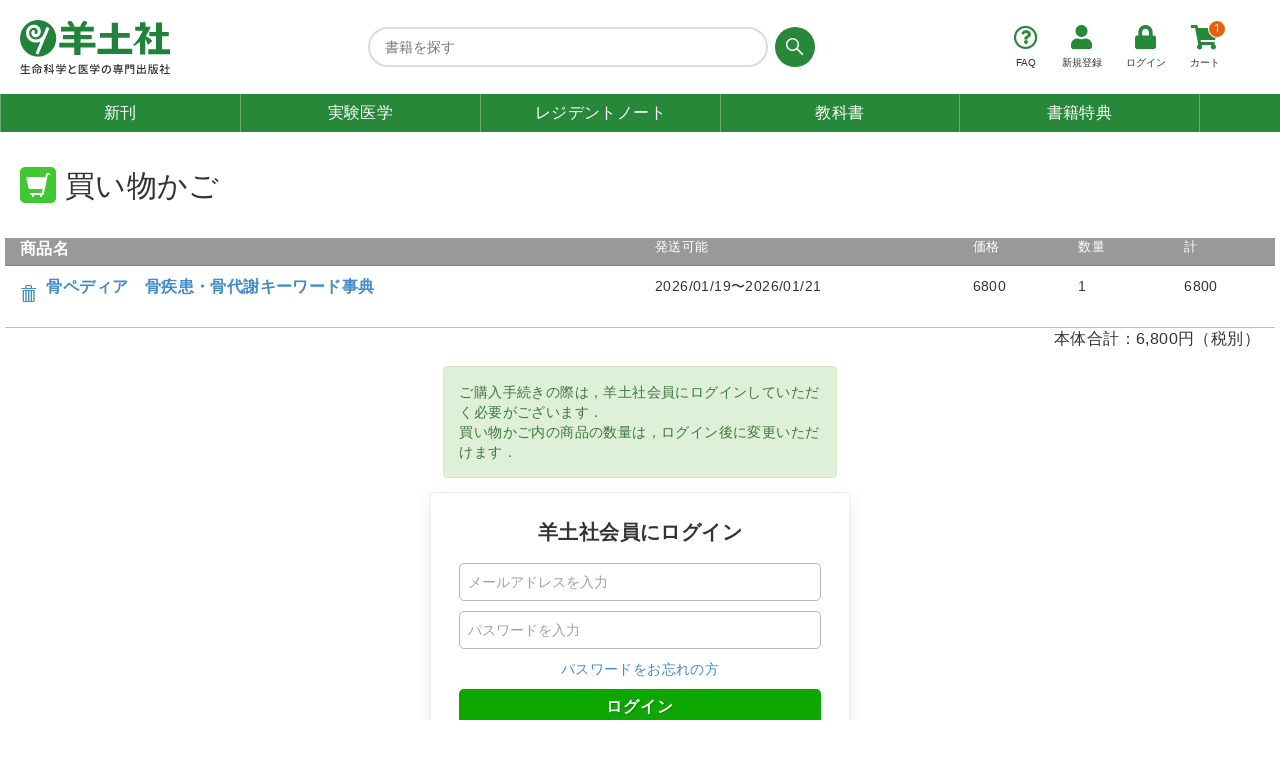

--- FILE ---
content_type: text/html; charset=UTF-8
request_url: https://www.yodosha.co.jp/cashier/?isbn=9784758120562&eb=0
body_size: 6404
content:
<!DOCTYPE html>
<html lang="ja">
<head>
<meta charset="utf-8">
<meta http-equiv="X-UA-Compatible" content="IE=edge">
<meta name="viewport" content="width=device-width,initial-scale=1.0,maximum-scale=1.0">
<title>羊土社 - 羊土社</title>
<meta name="Keywords" content="羊土社,バイオサイエンス,医学,専門出版社" />
<!-- Bootstrap -->
<link href="/css/bootstrap.min.css" rel="stylesheet">
<!-- jQuery (necessary for Bootstrap's JavaScript plugins) -->
<script src="/js/jquery-1.11.2.min.js"></script>
<!-- Include all compiled plugins (below), or include individual files as needed -->
<script src="/js/bootstrap.min.js"></script>
<script src="/js/jquery.cookie.js"></script>
<script src="/js/global_chain.2.0.a.js?20251107"></script>
<script src="/yodobook/js/yodobook.function.js"></script>
<link href="/yodobook/css/responsiveCustomized.css?20250626" rel="stylesheet">
<link rel="stylesheet" href="/css/yodobook_base.css?20250626">
<link rel="stylesheet" type="text/css" href="/fontawesome-free-5.14.0-web/css/all.min.css">
<link rel="stylesheet" href="/css/bnr.css?20250626">
<script type="text/javascript" src="/js/bnr.js"></script>




		<script type="text/javascript" src="/yubinbango-gh-pages/yubinbango.js" charset="UTF-8"></script>
		<script type="text/javascript" src="/payment/js/payment.js" charset="UTF-8"></script>
		<script type="text/javascript">

		$(document).ready(function(){
			$('.tips').popover({
				placement: 'top',
				html: true,
				trigger: 'manual',
			});
			$('.tips').click(function(evt) {
				evt.stopPropagation();
				$(this).popover('toggle');
			});
			$(document).on('click', '.popover', function(evt) {
				evt.stopPropagation();
			});
			$(document).on('click', 'html', function() {
				$('.tips').popover('hide');
			});
			$("[name=send]").on("change",function(event){
				$(".addressblock").css("display","none");
				$("#" + $("[name=send]:checked").data("sendid")).css("display","block");
			});
			$('#staticModal').on('show.bs.modal', function(event) {
				setheight = window.innerHeight * 0.8;
				$("#inlinewin").css({
					"padding": "1.5em",
					"max-height": setheight,
					"overflow-y": "scroll"
				});
				$("#inlinewin .col-sm-3").css({
					"font-weight": "bold"
				});
				$("#inlinewin").animate({scrollTop:0});
			});

			$('#staticModal2').on('show.bs.modal', function(event) {
				setheight = window.innerHeight * 0.8;
				$("#inlinewin2").css({
					"padding": "1.5em",
					"max-height": setheight,
					"overflow-y": "scroll"
				});
				$("#inlinewin2 .col-sm-3").css({
					"font-weight": "bold"
				});
				$("#inlinewin2").animate({scrollTop:0});
			});

			$("#cardcheck").on("click",function(e){
				payment(1);
			});
			$("#register").on("click",function(e){
				lastcheck = confirm("購入情報を送信します．よろしいでしょうか？");
				if(lastcheck){
					var fd = new FormData();
					fd.append('register', 1);
					var uploadURL ="/libs/payment.php"; 
					var extraData ={}; //Extra Data.
					var jqXHR=$.ajax({
						url: uploadURL,
						type: "POST",
						contentType:false,
						processData: false,
						cache: false,
						data: fd,
						success: function(data){
							if(data == "ok"){
								location.replace("./result.html");
							}
							else{
								alert("購入手続きが完了しませんでした");
								location.href = "/cashier/index.php";
							}
						},
						error: function(){
							alert("購入手続きが完了しませんでした");
							location.href = "/cashier/index.php";
						}
					});
				}
			});
			$("#senddata_change").on("click",function(e){
				var fd = new FormData();
				send = $("[name=send]:checked").val();
				fd.append('name', $("[name=name]").val());
				if(send == 2){
					fd.append('send', 2);
					ab_shipping_region_id = $("[name=ab_shipping_region_id]:checked").val();
					fd.append('ab_shipping_region_id', ab_shipping_region_id);
					fd.append('ab_organization', $("[name=ab_organization]").val());
					fd.append('ab_address_1', $("[name=ab_address_1]").val());
					fd.append('ab_city', $("[name=ab_city]").val());
					fd.append('ab_state', $("[name=ab_state]").val());
					fd.append('ab_postal_code', $("[name=ab_postal_code]").val());
					fd.append('ab_country', $("[name=ab_country]").val());
					fd.append('ab_phone', $("[name=ab_phone]").val());
				}
				else{
					fd.append('send', 1);
					fd.append('zip', $("[name=zip]").val());
					fd.append('pref', $("[name=pref]").val());
					fd.append('address_1', $("[name=address_1]").val());
					fd.append('address_2', $("[name=address_2]").val());
					fd.append('organization', $("[name=organization]").val());
					fd.append('dept', $("[name=dept]").val());
					fd.append('tel', $("[name=tel]").val());
				}
				var uploadURL ="/libs/senddata.php"; 
				var extraData ={}; //Extra Data.
				var jqXHR=$.ajax({
					url: uploadURL,
					type: "POST",
					contentType:false,
					processData: false,
					cache: false,
					data: fd,
					success: function(data){
						if(data == "ok"){
							location.replace("/cashier/index.php");
						}
						else{
							alert("手続きが完了しませんでした");
							location.href = "/cashier/index.php";
						}
					},
					error: function(){
						alert("手続きが完了しませんでした");
						location.href = "/cashier/index.php";
					}
				});
			});

			$("#name_work_registration").on("click",function(e){
				name_work = $("[name=name_work]").val();
				name_work_type = $("[name=name_work_type]:checked").val();
				name_work_default_obj = $("[name=name_work_default]");
				if(name_work_default_obj[0].checked){
					name_work_default = 1;
				}
				else{
					name_work_default = 0;
				}
				var fd = new FormData();
				fd.append('name_work', name_work);
				fd.append('name_work_type', name_work_type);
				fd.append('name_work_default', name_work_default);
				var uploadURL ="/libs/senddata.php"; 
				var extraData ={}; //Extra Data.
				var jqXHR=$.ajax({
					url: uploadURL,
					type: "POST",
					contentType:false,
					processData: false,
					cache: false,
					data: fd,
					success: function(data){
						if(data == "ok"){
							location.replace("/cashier/index.php");
						}
						else{
							alert("手続きが完了しませんでした");
							location.href = "/cashier/index.php";
						}
					},
					error: function(){
						alert("手続きが完了しませんでした");
						location.href = "/cashier/index.php";
					}
				});
			});

			$("#tsushin_registration").on("click",function(e){
				var fd = new FormData();
				fd.append('comments', $("[name=comments]").val());
				var uploadURL ="/libs/senddata.php"; 
				var extraData ={}; //Extra Data.
				var jqXHR=$.ajax({
					url: uploadURL,
					type: "POST",
					contentType:false,
					processData: false,
					cache: false,
					data: fd,
					success: function(data){
						if(data == "ok"){
							location.replace("/cashier/index.php");
						}
						else{
							alert("手続きが完了しませんでした");
							location.href = "/cashier/index.php";
						}
					},
					error: function(){
						alert("手続きが完了しませんでした");
						location.href = "/cashier/index.php";
					}
				});
			});

			$(".emailsend").on("change",function(e){
				setname = $(this).attr("name");
				if($(this).prop("checked")){
					setdata = 1;
				}
				else{
					setdata = 0;
				}
				var fd = new FormData();
				fd.append("setname", setname);
				fd.append("setdata", setdata);
				var uploadURL ="/libs/senddata.php"; 
				var extraData ={}; //Extra Data.
				var jqXHR=$.ajax({
					url: uploadURL,
					type: "POST",
					contentType:false,
					processData: false,
					cache: false,
					data: fd,
					success: function(data){
						if(data == "ok"){
						}
						else{
							alert("手続きが完了しませんでした");
						}
					},
					error: function(){
						alert("手続きが完了しませんでした");
					}
				});
			});
			$("[name=payment]").on("change",function(e){
				paymentmode = $(this).val();
				location.href = "/cashier/index.php?payment=" + paymentmode;
			});

			$("[name=deliv_id]").on("change",function(e){
				delivmode = $(this).val();
				location.href = "/cashier/index.php?deliv_id=" + delivmode;
			});
			$("[name=sendcountflag]").on("change",function(e){
				setsendcount = $(this).val();
				location.href = "/cashier/index.php?sendcountflag=" + setsendcount;
			});
			$("[name=quantity]").on("change",function(e){
				targetbook = $(this);
				isbn13_cd2 = targetbook.data("isbn");
				ebook_type = targetbook.data("ebook_type");
				quantity = targetbook.val();
				var fd = new FormData();
				fd.append('quantity', quantity);
				fd.append('ebook_type', 0);
				fd.append('isbn13_cd2', isbn13_cd2);
				var uploadURL ="/libs/cashier.php"; 
				var extraData ={}; //Extra Data.
				var jqXHR=$.ajax({
					url: uploadURL,
					type: "POST",
					contentType:false,
					processData: false,
					cache: false,
					data: fd,
					success: function(data){
						if(data == "ok"){
							location.replace('/cashier/');
						}
						else{
							alert("変更出来ませんでした");
						}
					}
				});
			});

			// ログインに何回も失敗した場合
			

			// ログインボタン押下時
			$("#loginform_new").on("submit",function(e){
				e.preventDefault();
				logincheck_new();
			});

			// 「パスワードをお忘れの方」押下時
			$("#webcustomer_status").click(function(e){
				e.preventDefault();
				$.ajax({
						type: 'POST',
						url: '/webcustomer/customer_regulation.php',
						data: {
							tootpo: 1
						},
						success: function(data){
							if(data == "ok"){
								location.href = '/webcustomer/otpo.html';
							}
						},
						error: function(data){
						},
						dataType: 'text'
				});
			});
		});

		// ログインボタン押下時の処理
		function logincheck_new(){
			input_user_id = $("#name_id").val();
			input_password = $("#password_id").val();
			$.ajax({
					type: 'POST',
					url: '/webcustomer/customer_regulation.php',
					data: {
						user_id: input_user_id,
						password: input_password
					},
					success: function(data){
						if(data == "tocampaign"){
							// 登録情報更新キャンペーン：更新を促す
							$("#loginbutton").attr("disabled","disabled");
							$("#webcustomer_status").html("パスワードが確認できました．");
							location.href = '/webcustomer/login_update.html';
						}
						else if(data == "ok"){
							$("#loginbutton").attr("disabled","disabled");
							$("#webcustomer_status").html("パスワードが確認できました．");
							location.reload();
						}
						else if(data == "to2step"){
							$("#loginbutton").attr("disabled","disabled");
							$("#webcustomer_status").html("2段階認証が有効です．");
							location.href = '/webcustomer/customer_login_2step.html';
						}
						else if(data == "ok2"){
							$("#loginbutton").attr("disabled","disabled");
							$("#webcustomer_status").html("2019年8月1日にセキュリティ上の仕様が大きく変更になりました．以降に一度もログインしていない方は，セキュリティ上の配慮のため，一時的にログインできない状態になっています．お手数ではございますが<a href='/inquiry.html'>お問い合わせフォーム</a>から「ログイン希望」とご連絡ください．小社担当者が設定変更後，ログイン情報をご連絡申しあげます．");
							location.href = '/webcustomer/login.html';
						}
						else if(data == "ok3"){
							alert("以前ご登録いただいたユーザーIDはご利用いただけなくなりました\n電子メールアドレスにてログインをお願いします．");
							location.href = '/webcustomer/login.html';
						}
						else if(data == "over"){
							$("#loginbutton").attr("disabled","disabled");
							$("#name_id").attr("disabled","disabled");
							$("#password_id").attr("disabled","disabled");
							$("#webcustomer_status").html("連続してログインに失敗したため，一時的に通常のログイン機能が無効になりました．しばらくしてから再度お試しいただくか，<a class='tootpo' href='/webcustomer/otpo.html'>ワンタイムパスワード発行フォーム</a>からお手続きください");
						}
						else{
							$("#webcustomer_status").html("メールアドレスとパスワードをお確かめのうえ，再度ご入力ください<br />パスワードをお忘れの方は<br /><a class='tootpo' href='/webcustomer/otpo.html'>こちら</a>からお手続きをお願いいたします");
						}
					},
					error: function(data){
						$("#webcustomer_status").html("メールアドレスとパスワードをお確かめのうえ，再度ご入力ください<br />パスワードをお忘れの方は<br /><a class='tootpo' href='/webcustomer/otpo.html'>こちら</a>からお手続きをお願いいたします");
					},
					dataType: 'text'
			});
			return false;
		}

		</script>
		<style type="text/css">
			.cart_title{margin-top:2em;border-bottom:1px solid gray;background-color:#999;color:white;font-size:small;}
			.cart_item{padding:10px 0px;border-bottom:1px solid silver;}
			.booktitle{font-weight:bold;font-size:medium;padding-bottom:5px;}
			.cart_total{
				font-size:medium;
				text-align:right;
				margin-bottom:1em;
			}
			h1 .headicons{font-size:x-large;}
			.books_price{font-weight:bold;}
			.total_price{border-top:1px dotted gray;font-weight:bold;}
			.sendcheck{border-bottom:1px dotted silver;padding-bottom:5px;margin-bottom:5px;}
			.addressblock{display:none;}
			.addressblock ul{font-size:small;}
			/*
			#send1{display:block;}
			*/
			.formset{padding:10px 5px;border-bottom:1px solid #ccc;}
			.odd{background-color:#f3f3f3;}

			/* ログインフォームここから */
			form#loginform_new {
				max-width: 420px;
				margin: 0 auto 5em;
				padding: 2em 2em;
				background: #fff;
				border: 1px solid #eef0ed;
				box-shadow: 0 6px 17px 0 rgb(32 67 19 / 10%);
				border-radius: 5px;
			}

			#loginform_new .group {
				position: relative;
				margin-bottom: 10px;
			}

			#loginform_new input:-internal-autofill-selected{
				background-color: #fff !important;
			}

			#loginform_new input {
				font-size: 14px;
				padding: 8px;
				-webkit-appearance: none;
				display: block;
				color: #636363;
				width: 100%;
				border: 1px solid #b6b6b6;
				border-radius: 5px;
			}

			#loginform_new input:focus {
				border-color: #0ca800;
				outline: 0;
				box-shadow: 0 0 1px #0ca800;
			}

			#loginform_new input::placeholder {
				color: #a1a1a1;
			}

			#loginform_new input:focus::placeholder {
				color: #cacaca;
			}

			#loginform_new .button {
				position: relative;
				display: inline-block;
				padding: 8px 24px;
				margin: 0;
				width: 100%;
				vertical-align: middle;
				color: #fff;
				font-size: 16px;
				line-height: 20px;
				text-align: center;
				letter-spacing: 1px;
				background: transparent;
				border: 0;
				border-bottom: 2px solid #0d8301;
				cursor: pointer;
				transition: all 0.15s ease;
				border-radius: 5px;
			}
			
			#loginform_new .button:focus {
				outline: 0;
			}

			#loginform_new h1{
				text-align: center;
				font-size: 20px;
				margin-top: 0;
				margin-bottom: 1em;
				font-weight: 700;
			}

			#loginform_new .buttonLogin {
				background: #0ca800;
				text-shadow: 1px 1px 0 rgb(13 131 1);
				transition: all 0.15s ease;
				font-weight: 700;
			}

			#loginform_new .buttonLogin:hover {
				background: #0a9400;
				transition: all 0.15s ease;
			}

			#loginform_new .buttonLogin:active {
				background: #087d00;
			}

			.passTxt{
				text-align: center;
				-webkit-font-smoothing: subpixel-antialiased;
				font-size: 14px;
			}

			.login-line{
				border-bottom: 1px solid #dadde1;
				margin: 31px 0 18px;
				position: relative;
			}

			.login-line span{
				position: absolute;
				left: 50%;
				top: 50%;
				transform: translate(-50%,-50%);
				padding: 0 10px;
				background: #fff;
				color: #777;
				font-size: 14px;
				white-space: nowrap;
			}

			.signUp{
				text-align: center;
			}

			.signUp a{
				border: 1px solid;
				padding: 6px 20px;
				border-radius: 5px;
				display: inline-block;
				transition: all 0.15s ease;
				color: #018000;
				font-size: 14px;
			}

			.signUp a:hover{
				background: #ebf7ea;
				text-decoration: none;
			}

			#webcustomer_status{
				color: #f3332e;
				margin-bottom: 10px;
				font-size: 14px;
			}

			.login_info .alert {
				margin-bottom: 1em;
			}

			@media (max-width: 640px){
				form#loginform_new{
					padding: 0.5em 0 4em 0;
					background: transparent;
					box-shadow: none;
					border: none;
					margin: 0 auto;
				}

				#loginform_new h1{
					font-size: 18px;
					margin-bottom: 0.5em;
				}
			}
			/* ログインフォームここまで */
		</style>	<script type="text/javascript" src="/slick/slick.min.js"></script>
	<script type="text/javascript">
		$(document).ready(function(){
			
		});
	</script>	<link rel="apple-touch-icon" sizes="180x180" href="/apple-touch-icon-precomposed.png?20230922">		<link rel="icon" href="/favicon.ico">
</head>
<body>
<div id="cover" style="display:none;"></div>
<!--wrap-->
<div id="wrap">
<!--header-->

			<div id="p0"></div>
			<div id="header-section">
				<div id="header-content">
					<div id="header-inner">
						<div id="site-logo">
							<h1>
								<a href="/index.html">
									<img src="/images/yodosha-logo.svg" alt="羊土社ロゴ" class="logo-main" />
								</a>
							</h1>
							<div id="search-box">
								<form action="/yodobook/search_result.html" method="get" id="headMenuBookSearck">
									<div class="input-group form-group">
										<input type="text" name="k" class="form-control" placeholder="書籍を探す">
											<button type="submit" class="btn btn-info" aria-label="検索する"><i class="fab fa-sistrix"></i></button>
									</div>
								</form>
							</div>
								<ul class="header-menu">
		<li class="faq"><a href="/faq/"><i class="far fa-question-circle yodosha-i"></i><p>FAQ</p></a></li>
		<li class="login"><a href="/webcustomer/about.html"><i class="fas fa-user yodosha-i"></i><p>新規登録</p></a></li>
		<li class="login"><a href="/webcustomer/login.html"><i class="fas fa-lock yodosha-i"></i><p>ログイン</p></a></li>
		<li class="cart"><a href="/cashier/"><i class="fas fa-shopping-cart yodosha-i"></i><p>カート</p>	<span class="item-num" title="ショッピングカート" id="yodocart">1</span></a></li>
	</ul>
						</div>
					</div>
				<div id="header-nav">
					<ul class="header-nav-list">
						<li class="nav01"><a href="/yodobook/search_result.html">新刊</a></li>
						<li class="nav02"><a href="/jikkenigaku/">実験医学</a></li>
						<li class="nav03"><a href="/rnote/">レジデント<br class="visible-sp">ノート</a></li>
						<li class="nav04"><a href="/textbook/">教科書</a></li>
						<li class="nav05"><a href="/app/app.html">書籍特典</a></li>
					</ul>
				</div>
			</div>
		</div>

<!--//header-->
<!--contents-->
	<div id="contents" class="container-fluid">
		<div class="row-fluid mainblock">
				<div class="col-xs-12">
			<h1 class="h2"><span class="glyphicon glyphicon-shopping-cart headicons" title="ショッピングカート"></span> 買い物かご</h1>
	<div class="row">
		
		<div class="col-xs-12">
			
				<div class="row cart_title">
		<div class="col-xs-12 col-sm-6 booktitle">商品名</div>
		<div class="col-xs-6 col-sm-3">発送可能</div>
		<div class="col-xs-2 col-sm-1">価格</div>
		<div class="col-xs-2 col-sm-1">数量</div>
		<div class="col-xs-2 col-sm-1">計</div>
	</div>
		<div class="row cart_item">
		<div class="col-xs-12 col-sm-6 booktitle">	<a href="/cashier/index.php?delisbn=9784758120562&eb=0" class="glyphicon glyphicon-trash pull-left" style="margin:10px 10px 10px 0px;"></a><a href="/yodobook/book/9784758120562/">骨ペディア　骨疾患・骨代謝キーワード事典</a></div>
		<div class="col-xs-6 col-sm-3">2026/01/19〜2026/01/21</div>
		<div class="col-xs-2 col-sm-1">6800</div>
			<div class="col-xs-2 col-sm-1">1</div>
		<div class="col-xs-2 col-sm-1">6800</div>
	</div>
	<div class="row cart_total">
		<div class="col-xs-12">本体合計：6,800円（税別）</div>
	</div>	<div class="row login_info">
		<div class="col-xs-offset-0 col-xs-12 col-sm-offset-2 col-sm-8 col-md-offset-3 col-md-6 col-lg-offset-4 col-lg-4">
			<div class="alert alert-success" role="alert">
				<p>ご購入手続きの際は，羊土社会員にログインしていただく必要がございます．<br>買い物かご内の商品の数量は，ログイン後に変更いただけます．</p>
			</div>
		</div>
	</div>

	<form id="loginform_new" action="/webcustomer/login.html" method="post">
		<h1>羊土社会員にログイン</h1>
		<div class="group">
			<input type="email" name="inputMail" id="name_id" placeholder="メールアドレスを入力">
		</div>
		<div class="group">
			<input type="password" name="inputPassword" id="password_id" autocomplete="off" placeholder="パスワードを入力">
		</div>
		<div id="webcustomer_status">
			<div class="passTxt">
				<a class="tootpo" href="/webcustomer/otpo.html">パスワードをお忘れの方</a>
			</div>
		</div>
		<button type="submit" class="button buttonLogin">ログイン</button>
		<div class="login-line"><span>まだご登録頂いてない方</span></div>

		<div class="signUp">
			<a class="tootpo" href="/webcustomer/registration_easy/entry.html">羊土社会員に登録する</a>
		</div>
	</form>
		</div>
	</div>
	</div>
		</div>
	</div>
<!--//contents-->

<!--footer---->
	<footer id="footer-section">
		<div class="footer-content">
			<ul class="footer-menu no_print" id="footermenu">
				<li><a href="/co_guide.html" class="black">会社案内</a></li>
				<li><a href="/recruit/index.html" class="black">採用情報</a></li>
				<li><a href="/store.html" class="black">取扱書店一覧</a></li>
				<li><a href="/ebooks/index.html" class="black">電子書籍</a></li>
				<li><a href="/bookstore/index.html" class="black">書店様向け</a></li>
				<li><a href="/aboutad.html" class="black">広告掲載</a></li>
				<li><a href="/yodobook/correction.html" class="black">正誤表・更新情報</a></li>
				<li><a href="/reprint.html" class="black">転載申請</a></li>
				<li><a href="/ppi/index.html" class="black">プライバシーポリシー</a></li>
				<li><a href="/webcustomer/agreement.html" class="black">羊土社会員規約</a></li>
				<li><a href="/mailmagazine/index.html" class="black">羊土社のSNS・メールマガジン</a></li>
				<li><a href="/tradelaw.html" class="black">特定商取引法に基づく表示</a></li>
				<li><a href="/faq/" class="black">FAQ</a></li>
				<li><a href="/inquiry.html" class="black">お問い合わせ</a></li>
				<li><a href="/en/index.html" class="black">English</a></li>
			</ul>
			<div id="copyright">©2026 YODOSHA CO., LTD. All Rights Reserved</div>
		</div>
	</footer>
<!--//footer-->
	<div id="floatheader">
	</div>
	

	<div class="totop" id="page-totop">
		<a href="#p0">
			<div class="totop-arrow"></div>
		</a>
	</div>
</div>
<!--//wrap-->
</body>
</html>


--- FILE ---
content_type: text/css
request_url: https://www.yodosha.co.jp/css/yodobook_base.css?20250626
body_size: 3239
content:
@import url('https://fonts.googleapis.com/css2?family=Noto+Sans+JP:wght@300;400;500;600;700;900&family=Noto+Serif+JP:wght@300;400;500;600;700&family=Roboto:wght@300;400;500;700;900&display=swap');

/* 
@font-face {
	font-family: 'notosansjp';
	font-weight: 300;
	font-display: swap;
	src: url('/fonts/notosansjp/NotoSansJP-Light.ttf') format('truetype');
}

@font-face {
	font-family: 'notosansjp';
	font-weight: 400;
	font-display: swap;
	src: url('/fonts/notosansjp/NotoSansJP-Regular.ttf') format('truetype');
}

@font-face {
	font-family: 'notosansjp';
	font-weight: 500;
	font-display: swap;
	src: url('/fonts/notosansjp/NotoSansJP-Medium.ttf') format('truetype');
}

@font-face {
	font-family: 'notosansjp';
	font-weight: 600;
	font-display: swap;
	src: url('/fonts/notosansjp/NotoSansJP-Bold.ttf') format('truetype');
}
@font-face {
	font-family: 'notosansjp';
	font-weight: 700;
	font-display: swap;
	src: url('/fonts/notosansjp/NotoSansJP-ExtraBold.ttf') format('truetype');
}
@font-face {
	font-family: 'notosansjp';
	font-weight: 900;
	font-display: swap;
	src: url('/fonts/notosansjp/NotoSansJP-Black.ttf') format('truetype');
}

@font-face {
	font-family: 'notoserifjp';
	font-weight: 300;
	font-display: swap;
	src: url('/fonts/notoserifjp/NotoSerifJP-Light.otf') format('opentype');
}
@font-face {
	font-family: 'notoserifjp';
	font-weight: 400;
	font-display: swap;
	src: url('/fonts/notoserifjp/NotoSerifJP-Regular.otf') format('opentype');
}
@font-face {
	font-family: 'notoserifjp';
	font-weight: 500;
	font-display: swap;
	src: url('/fonts/notoserifjp/NotoSerifJP-Medium.otf') format('opentype');
}
@font-face {
	font-family: 'notoserifjp';
	font-weight: 600;
	font-display: swap;
	src: url('/fonts/notoserifjp/NotoSerifJP-SemiBold.otf') format('opentype');
}
@font-face {
	font-family: 'notoserifjp';
	font-weight: 700;
	font-display: swap;
	src: url('/fonts/notoserifjp/NotoSerifJP-Bold.otf') format('opentype');
}
@font-face {
	font-family: 'notoserifjp';
	font-weight: 900;
	font-display: swap;
	src: url('/fonts/notoserifjp/NotoSerifJP-Black.otf') format('opentype');
}

@font-face {
	font-family: 'roboto';
	font-weight: 400;
	font-display: swap;
	src: url(/fonts/roboto/Roboto-Regular.ttf) format('truetype');
}

@font-face {
	font-family: 'roboto';
	font-weight: 700;
	font-display: swap;
	src: url(/fonts/roboto/Roboto-Bold.ttf) format('truetype');
}

@font-face {
	font-family: 'mplusrounded1c';
	font-weight: 300;
	font-display: swap;
	src: url('/fonts/M_PLUS_Rounded_1c/MPLUSRounded1c-Light.ttf') format('truetype');
}
@font-face {
	font-family: 'mplusrounded1c';
	font-weight: 400;
	font-display: swap;
	src: url('/fonts/M_PLUS_Rounded_1c/MPLUSRounded1c-Regular.ttf') format('truetype');
}
@font-face {
	font-family: 'mplusrounded1c';
	font-weight: 500;
	font-display: swap;
	src: url('/fonts/M_PLUS_Rounded_1c/MPLUSRounded1c-Medium.ttf') format('truetype');
}
@font-face {
	font-family: 'mplusrounded1c';
	font-weight: 600;
	font-display: swap;
	src: url('/fonts/M_PLUS_Rounded_1c/MPLUSRounded1c-SemiBold.ttf') format('truetype');
}
@font-face {
	font-family: 'mplusrounded1c';
	font-weight: 700;
	font-display: swap;
	src: url('/fonts/M_PLUS_Rounded_1c/MPLUSRounded1c-Bold.ttf') format('truetype');
}
@font-face {
	font-family: 'mplusrounded1c';
	font-weight: 900;
	font-display: swap;
	src: url('/fonts/M_PLUS_Rounded_1c/MPLUSRounded1c-Black.ttf') format('truetype');
}
 */

:root {
  --color-yodosha: #28883a;
	--color-border-b: #c2cbcc;
	--color-border-b: #d1d8dc;
	--color-border: #d1d8dc;
	--color-bg: #f0f4f6;
	--color-green-bg: #eff5ee;
	--color-hover: #04b24f;
	--color-subtext: #899095;

  --font-sans: 'Noto Sans JP', sans-serif;
	--font-notosans: 'notosansjp', sans-serif;
  --font-serif: 'Noto Serif JP', serif;
	--font-notoserif: 'notoserifjp', serif;
  --font-roboto: 'Roboto', sans-serif;
  --font-roboto: 'roboto', sans-serif;
  --font-rounded: 'mplusrounded1c', sans-serif;
}

/* 全体
-------------------------------------- */

body{
margin: 0;
overflow-x: hidden;
}

#wrap:not(:root){
	margin-bottom: 0;
	letter-spacing: .4px;
	min-height: 100vh;
}

#wrap i.yodosha-i{
	color: var(--color-yodosha);
}

#header-section a,
#footer-section a{
	transition: all ease-in-out .3s;
}

.container-fluid{
	padding: 0 5px;
}

@media (max-width: 767px){
	#wrap:not(:root) {
		overflow: clip;
	}
}

/* header
-------------------------------------- */

#header-section{
	padding: 20px 0 0;
	font-family: var(--font-notosans);
	background: #fff;
}

#header-section a{
	color: #333;
	text-decoration: none;
	display: block;
}

#header-section a:hover{
	color: var(--color-yodosha);
}

#header-inner{
	padding: 0 max(10px, min(2.5vw, 20px));
}

#site-logo{
	display: flex;
	justify-content: space-between;
	align-items: center;
	max-width: 1200px;
	margin-inline: auto;
}

#site-logo h1{
	margin: 0;
}

#site-logo h1>a{
	display: grid;
}

#site-logo h1 img{
	width: 150px;
}

#site-logo h1 p{
	text-align: center;
	color: var(--color-yodosha);
	font-weight: 700;
	margin: 0 0 0 0;
	font-size: max(10px, min(2vw, 10px));
}

/* 検索フォーム */
#search-box .input-group{
	margin: 5px 10px;
	display: flex;
}
#search-box .input-group input:not(:root){
	height: 40px;
	border-radius: 50px;
	padding: 4px 15px;
	border: 2px solid #d9dddc;
	background: #fff;
	color: #272a2c;
	box-shadow: none;
	-webkit-box-shadow: none;
}
#search-box .input-group input:focus{
	box-shadow: 0 0 0 1px var(--color-border-b);
}

#search-box .input-group button:not(:root){
	background: transparent;
	border: none;
	padding: 0px 0 0px 7px;
	position: relative;
}
#search-box .input-group button:focus{
	outline: 0;
	box-shadow: none;
}

#search-box .input-group button i{
	background: var(--color-hover);
	color: #fff;
	width: 40px;
	height: 40px;
	border-radius: 50px;
	display: grid;
	place-items: center;
	font-size: 20px;
}
#search-box .input-group input:placeholder-shown + button>i{
	background: var(--color-yodosha);
}

#search-box{
	transition: all .4s;
	position: relative;
}

/* 右上メニュー */
.header-menu{
	display: grid;
	grid-auto-flow: column;
	list-style: none;
	font-size: 12px;
	margin: 0;
	padding-left: 0;
}
.header-menu li{
	text-align: center;
}
.header-menu i{
	font-size: max(22px, min(3vw,24px));
	transition: all .25s;
}
.header-menu li a{
	position: relative;
	padding: 0 12px;
}
.header-menu.login li a{
	padding: 0 9px;
}
.header-menu li:first-child a{
padding-left: 0;
}
.header-menu li:last-child a{
padding-right: 0;
}

#wrap .header-menu li a:hover i{
	opacity: .75;
}
#wrap i.yodosha-i.fa-unlock{
	color: var(--color-hover);
}
#wrap i.yodosha-i.mypage{
	color: #e75211;
}

.header-menu li a p{
	margin: 7px 0 0;
	font-size: 10px;
	line-height: 1;
	white-space: nowrap;
	letter-spacing: 0;
}
.header-menu .item-num{
	position: absolute;
	background: #e76112;
	color: #fff;
	font-size: 10px;
	width: 16px;
	height: 16px;
	border-radius: 50px;
	display: grid;
	top: -4px;
	right: -5px;
	place-items: center;
	font-weight: 400;
	box-shadow: 0 0 0 1px #fff;
	font-family: var(--font-roboto);
}

/* ヘッダーナビ */
#header-nav{
	margin-top: 20px;
	background: var(--color-yodosha);
}

#header-nav a{
	color: #fff;
	padding: 8px 0;
	height: 38px;
	display: flex;
	justify-content: center;
	align-items: center;
}
#header-nav a:hover {
	background: var(--color-hover);
	color: #fff;
}

.header-nav-list{
	text-align: center;
	display: table;
	width: 100%;
	list-style: none;
	margin: 0;
	padding: 0;
	text-align: center;
	max-width: 1200px;
	margin-inline: auto;
}
.header-nav-list li{
	border-right: 1px solid rgba(255,255,255,.3);
	display: table-cell;
	width: 16.6%;
	font-weight: 500;
	font-size: 16px;
}
.header-nav-list li:first-child{
	border-left: 1px solid rgba(255,255,255,.3);
}
.header-nav-list li a{
	position: relative;
}

.header-nav-list .visible-sp{
	display: none;
}

@media (min-width: 768px) {
	#search-box .input-group input:not(:root) {
		width: 35vw;
		max-width: 400px;
	}
}

@media (max-width: 1199px) {
	.header-nav-list li:first-child{
		border-left: none;
	}
	.header-nav-list li:last-child{
		border-right: none;
	}
}

@media (max-width: 999px) {

	#site-logo h1 img {
    width: 120px;
	}

	.header-nav-list li{
		font-size: 14px;
	}

	.header-menu {
		font-size: 10px;
	}
	.header-menu li a {
		padding: 0 7.5px;
	}
	.header-menu.login li a {
		padding: 0 6px;
	}

}

@media (max-width: 767px){
	#header-section{
    padding-top: 0;
	}
	#site-logo {
    display: grid;
    gap: 15px;
    align-items: end;
    padding: 15px;
    position: fixed;
    z-index: 100;
    background: rgba(255,255,255,.95);
    width: 100%;
    top: 0;
    left: 0;
    transition: all 0.4s ease-out;
		backdrop-filter: blur(10px);
		webkit-backdrop-filter: blur(10px);
	}
	#site-logo.headerScroll{
		padding-top: 10px;
	}
	#header-nav{
		margin-top: 123px;
	}

	#site-logo h1 {
		grid-row: 1/2;
	}
	#site-logo h1 img {
    width: 112px;
	}

	#search-box {
    grid-row: 2/2;
    grid-column: span 2;
    opacity: 1;
    position: absolute;
    width: 100%;
    top: 15px;
    background: rgba(255, 255, 255, .95);
    padding-bottom: 15px;
    z-index: -1;
		transition: all .5s;
    backdrop-filter: blur(10px);
    webkit-backdrop-filter: blur(10px);
	}
	#search-box.slideUp {
		/* animation: UpAnime 0.5s forwards; */
		opacity: 0;
		top: 0;
	}

	@keyframes UpAnime {
		from {
			opacity: 1;
			transform: translateY(0);
		}

		to {
			opacity: 0;
			transform: translateY(-10px);
		}
	}

	/*　下に下がる動き　*/

	#search-box.slideDown {
		/* animation: DownAnime 0.5s forwards; */
		opacity: 1;
		top: 15px;
	}

	@keyframes DownAnime {
		from {
			opacity: 0;
			transform: translateY(-15px);
		}

		to {
			opacity: 1;
			transform: translateY(0);
		}
	}

	#search-box .input-group {
		margin: 0 auto;
		width: 93%;
	}

	#search-box .input-group input:not(:root) {
		height: 37px;
	}
	#search-box .input-group button:not(:root){
		height: 36px;
		padding: 0px 0 0px 5px;
	}
	#search-box .input-group button i{
		font-size: 17px;
		width: 35px;
    height: 35px;
	}

	.header-menu {
		grid-row: 1/2;
	}
	.header-menu li a {
		padding: 0 9px;
	}
	.header-menu.login li a {
    padding: 0 5px;
	}
	.header-menu li a p{
		margin: 5px 0 0;
	}

	.header-nav-list li{
		font-size: 12px;
	}
}

@media (max-width: 540px){
	.header-menu li a {
    padding: 0 6px;
	}
	.header-menu.login li a {
    padding: 0 3px;
	}

	.header-nav-list{
    align-items: center;
    display: grid;
    grid-template-columns: repeat(5,auto);
	}
	.header-nav-list li{
		border: none !important;
		width: auto;
		font-size: 11px;
	}

	#header-nav a {
    padding: 0;
    height: 40px;
    align-items: center;
    display: grid;
	}
}

@media (max-width: 374px) {
	.header-nav-list .visible-sp {
			display: block;
		}

	#site-logo h1>a>img:not(:root){
		width: 100px;
	}

	#header-nav{
		margin-top: 119px;
	}
	#header-nav a{
		padding: 0 8px;
		height: 45px;
		display: grid;
		align-items: center;
	}
}

/* footer
--------------------------------------- */

#footer-section{
	background: var(--color-yodosha);
	position: sticky;
	top: 100vh;
	width: 100%;
	font-family: var(--font-notosans);
}

#footer-section .footer-content{
	max-width: 1215px;
	margin-inline: auto;
	padding: 25px 15px;
}

#footer-section .footer-content a{
	color: #fff;
}
#footer-section .footer-content a:hover{
	opacity: .75;
	text-decoration: none;
}

.footer-menu{
	margin-bottom: 20px;
	list-style: none;
	padding-left: 0;
}
.footer-menu li{
	display: inline-block;
	padding-right: 24px;
	font-size: 12px;
	margin-bottom: 6px;
}

#copyright{
	font-size: 10px;
	color: #fff;
	opacity: .65;
}


/* TOPへ戻るボタン
--------------------------------------- */

#page-totop{
	opacity: 0;
	visibility: hidden;
	transition: all .5s;
}
#page-totop.is-fadein{
	opacity: 1;
	visibility: visible;
}
.totop{
	width: auto;
	height: auto;
	background: transparent;
	box-shadow: none;
  position: fixed;
	bottom: 70px;
	right: 70px;
  z-index: 9;
}
.totop a .totop-arrow{
	width: 50px;
	height: 50px;
	display: block;
	transition: all 0.3s;
	border-radius: 50px;
	position: absolute;
	background: #fff;
	border: 2px solid var(--color-yodosha);
	box-shadow: 0 2px 0 rgba(0,0,0,.1);
	opacity: .9;
}
.totop a .totop-arrow::before{
	content: "";
	width: 1.1rem;
	height: 1.1rem;
	border-top: 2px solid var(--color-yodosha);
	border-right: 2px solid var(--color-yodosha);
	position: absolute;
	top: 50%;
	transform: translateY(-30%)rotate(-45deg);
	opacity: 1;
	place-items: center;
	left: 17px;
	transition: all .3s;
}
@media (hover: hover) {
.totop a:hover .totop-arrow::before{
    translate: 0 -3px;
}
}
@media (hover: none) {
.totop a:active .totop-arrow::before{
    translate: 0 -3px;
}
}

@keyframes jump{
0% {
		transform:translateY(0);
	}
50% {
		transform:translateY(-5px);
	}
	100% {
		transform:translateY(0);
	}
}

@media(max-width: 767px){
	.totop{
		bottom: 50px;
		right: 50px;
	}
	.totop a .totop-arrow{
    width: 38px;
    height: 38px;
	}
	.totop a .totop-arrow::before{
		width: 0.8rem;
    height: 0.8rem;
		left: 13px;
	}
}


/* 国外購入者の消費税対応_start
--------------------------------------- */
.alert-region {
	margin-top   : 3em;
	margin-bottom: 5em;
}
/* 国外購入者の消費税対応_end
--------------------------------------- */



/* 実験医学コンテンツマネージャー　目次　著者部分　20250401〜
-------------------------------------- */
.index-author::before {
            content: '【';
        }
        .index-author::after {
            content: '】';
				}
/* 実験医学コンテンツマネージャー　目次　著者部分　20250401〜
-------------------------------------- */


--- FILE ---
content_type: text/javascript
request_url: https://www.yodosha.co.jp/payment/js/payment.js
body_size: 2129
content:
//3ds2用js
function payment(tti,ttn = 0,mid = 0,mkey = 0, chng = 0){
	var uploadURL ="/payment/payment.php"; 
	var extraData ={}; //Extra Data.
	var fd = new FormData();
	fd.append('tti', tti);
	fd.append('ttn', ttn);
	fd.append('chng', chng);
	if(tti == 4 || tti == 6){
		in_kingaku = $("#form_payment_amount").val();
		fd.append('in_kingaku', in_kingaku);
		//alert(in_kingaku);
		//return false;
	}
	var jqXHR=$.ajax({
			url: uploadURL,
			type: "POST",
			contentType:false,
			processData: false,
			cache: false,
			data: fd,
			success: function(data){
				jsondata = JSON.parse(data);
				if(jsondata.target_table_id == 4 || jsondata.target_table_id == 6){
					//alert(jsondata.in_kingaku);
					//return false;
					var form = $('<div/>',{'id':'c3ds2formdata'});
					for(var i in jsondata){
						if(i == 'in_kingaku' || i == 'target_table_id' || i == 'target_table_num' || i == 'in_chumon_no_data' || i == 'customer_num' || i == 'in_chumon_no' || i == 'in_id_no'){
							form.append($('<input/>', {'type': 'hidden', 'name': i, 'value': jsondata[i]}));
						}
					}
					targetobj = $("#c3ds2");
					form.appendTo(targetobj);
					nextto(mid,mkey)
				}
				else{
					var form = $('<form/>',{'action':'/payment/pg_module_check.html','method':'post'});
					for(var i in jsondata){
						if(i == 'in_kingaku' || i == 'target_table_id' || i == 'target_table_num' || i == 'in_chumon_no_data' || i == 'customer_num' || i == 'in_chumon_no' || i == 'in_id_no'){
							form.append($('<input/>', {'type': 'hidden', 'name': i, 'value': jsondata[i]}));
						}
					}
					form.appendTo(document.body);
					form.submit();
				}
			},
			error: function(){
				alert("支払手続きに進むことが出来ませんでした");
			}
	});
}


				function nextto(mid,mkey){
					pay_type = $("[name='pay_type']:checked").val();
					if(pay_type == 1){
						// 毎号払い
						$("#teiki_chumon").attr("action","/jikkenigaku/subscription/registration.html");
						// 「支払額」「通信欄」は使用しないので削除
						$('input[name="payment_amount"]').val("");
						$('input[name="tsushin_form"]').val("");
					}
					else{
						// 年間定期購読
						$("#teiki_chumon").attr("action","/jikkenigaku/subscription/cart.html");
						// 「顧客番号」は使用しないので削除
						$('input[name="customer_id"]').val("");
					}
					pay_method = $("[name='pay_method']:checked").val();
					if(pay_method == 1){
						// 郵便振替
						deleteCreditCardInfo();
						$("#teiki_chumon").submit();
					} else {
						// クレジットカード
						// 有効期限チェック
						var expire_error_flg = 0;
						var now_year = new Date().getFullYear();
						var now_month = new Date().getMonth() + 1;
						var now_year_month = new Date(now_year + '/'+ now_month + '/01');
						var expire_year_month = new Date('20' + $('[name=expire_year]').val() + '/'+ $('[name=expire_month]').val() + '/01');
						if(expire_year_month < now_year_month){
							expire_error_flg = 1;
						}

						if(
							!$('input[name="card_number"]').val() ||
							!$.isNumeric($('input[name="card_number"]').val()) ||
							!$('input[name="cvc"]').val() ||
							!$.isNumeric($('input[name="cvc"]').val()) ||
							!$('input[name="name"]').val() || 
							expire_error_flg){
							alert("クレジットカード情報を正しく入力してください");
							return;
						}
						var paygentToken = new PaygentToken();
						paygentToken.createToken(
							mid,
							mkey,
							{
								card_number :$('input[name="card_number"]').val(),
								expire_year :$('[name="expire_year"]').val(),
								expire_month: $('[name="expire_month"]').val(),
								cvc         :$('input[name="cvc"]').val(),
								name        :$('input[name="name"]').val()
							},execPurchaseTeiki
						);
					}
			}


			function execPurchaseTeiki(response) {
				if (response.result == '0000') { //トークン処理結果が正常の場合
					<!-- カード情報入力フォームから、入力情報を削除。-->
					cardholder_name = $('input[name="name"]').val();
					$('input[name="cardholder_name"]').val(cardholder_name);
					$('input[name="card_number"]').removeAttr('name');
					$('[name="expire_year"]').removeAttr('name');
					$('[name="expire_month"]').removeAttr('name');
					$('input[name="cvc"]').removeAttr('name');
					$('input[name="name"]').removeAttr('name');
					<!-- 予め用意したhidden項目にcreateToken()から応答されたトークン等を設定。-->
					in_kingaku = $('[name="in_kingaku"]').val();
					in_chumon_no = $('[name="in_chumon_no"]').val();
					target_table_id = $('[name="target_table_id"]').val();
					customer_num = $('[name="customer_num"]').val();
					start_code = $('[name="start_code"]:checked').val();
					selected_type = $('[name="selected_type"]:checked').val();
					selected_web = $('[name="selected_web"]:checked').val();
					pay_type = $('[name="pay_type"]:checked').val();
					sendto_area = 0;
					howtosend = 1;
		tsushin = $('[name="tsushin"]').val();
					var fd = new FormData();
					fd.append('token', response.tokenizedCardObject.token);
					fd.append('masked_card_number', response.tokenizedCardObject.masked_card_number);
					fd.append('valid_until', response.tokenizedCardObject.valid_until);
					fd.append('fingerprint', response.tokenizedCardObject.fingerprint);
					fd.append('hc', response.hc);
					fd.append('payment_amount', in_kingaku);
					fd.append('trading_id', in_chumon_no);
					fd.append('target_table_id', target_table_id);
					fd.append('target_id_data', in_chumon_no);
					fd.append('customer_num', customer_num);
					fd.append('cardholder_name', cardholder_name);
					fd.append('save_card', 0);
					fd.append('card_select', 0);
					fd.append('start_code', start_code);
					fd.append('selected_type', selected_type);
					fd.append('selected_web', selected_web);
					fd.append('pay_type', pay_type);
					fd.append('sendto_area', sendto_area);
					fd.append('howtosend', howtosend);
					fd.append('tsushin', tsushin);
					$.ajax({
						type: 'POST',
						url: '/payment/pg_module_check.php',
						contentType:false,
						processData: false,
						data: fd,
						success: function(data){
							//alert(data);
							if(data != "9"){
								location.href="/payment/pg_module_check_2_3d.php?aid=" + data;
							}
							else{
								alert("正常に処理できませんでした");
							}
						},
						error: function(data){
							alert("エラーが発生しました");
						},
						dataType: 'text'
					});
				} else {
					<!-- エラー時の処理をここに記述する．現状レスポンスコードをalert表示 -->
					alert("クレジットカード情報を正しく入力してください");
				}
			}
